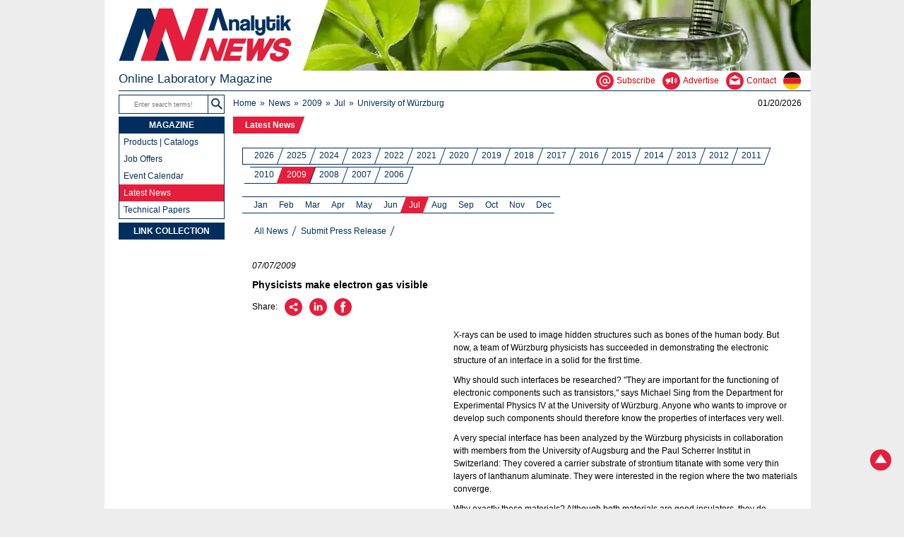

--- FILE ---
content_type: text/html; charset=UTF-8
request_url: https://analytik.news/en/press/2009/53.html
body_size: 5283
content:
<!DOCTYPE html>
<html lang="en">
<head>
	<meta charset="utf-8">
	<title>Physicists make electron gas visible</title>
	<meta name="description" content="X-rays can be used to image hidden structures such as bones of the human body. But now, a team of W&uuml;rzburg physicists has succeeded in demonstrating the ele">
	<meta name="author" content="Dr. Torsten Beyer">
	<meta name="page-topic" content="science">
	<meta property="og:title" content="Physicists make electron gas visible"> 
	<meta property="og:description" content="X-rays can be used to image hidden structures such as bones of the human body. But now, a team of W&uuml;rzburg physicists has succeeded in demonstrating the ele"> 
	<meta property="og:image" content="https://analytik.news/grafik/analytiknews-ogn.jpg"> 
	<meta name="viewport" content="width=device-width,initial-scale=1">
	<base href="https://analytik.news/en/">
	<link rel="stylesheet" media="all" href="/analytik.css">
	<link rel="icon" href="/favicon.png" sizes="48x48">
	<link rel="apple-touch-icon" href="/grafik/apple-touch-icon.png" sizes="180x180">
	<link rel="canonical" href="https://analytik.news/en/press/2009/53.html">
	<link rel="alternate" type="application/rss+xml" title="Analytik NEWS - Press" href="https://analytik.news/en/press/rss.xml">
<script type="application/ld+json">
{
 "@context": "https://schema.org/",
 "@type": "Report",
 "headline": "Physicists make electron gas visible",
 "url": "https://analytik.news/press/2009/53.html",
 "datePublished": "2009-07-07",
 "wordCount": "669",
 "articleBody": "X-rays can be used to image hidden structures such as bones of the human body. But now, a team of W&uuml;rzburg physicists has succeeded in demonstrating the ele",
 "producer": [
  { 
   "@type": "Organization",
   "name": "University of W&uuml;rzburg",
   "url": "https://www.uni-wuerzburg.de/en/home/"
 }
],
 "accessMode": ["textual", "visual"],
 "isAccessibleForFree": "True",
 "inLanguage": "en"
}
</script>
<script type="application/ld+json">
{
  "@context": "https://schema.org/",
  "@type": "BreadcrumbList",
  "itemListElement": [{
    "@type": "ListItem",
    "position": 1,
    "name": "News",
    "item": "https://analytik.news/en/press"
  },{
    "@type": "ListItem",
    "position": 2,
    "name": "2009",
    "item": "https://analytik.news/en/press/2009_01.html"
  },{
    "@type": "ListItem",
    "position": 3,
    "name": "Jul",
    "item": "https://analytik.news/en/press/2009_07.html"
  },{
    "@type": "ListItem",
    "position": 4,
    "name": "University of W&uuml;rzburg",
    "item": "https://analytik.news/en/press/2009/53.html"
  }]
}
</script>
	<script type="application/ld+json">{"@context":"https://schema.org","@graph":[{"@type":"NewsMediaOrganization","@id":"https://analytik.news/#org","name":"Analytik NEWS","alternateName":"Analytik NEWS Magazin","url":"https://analytik.news/","description":"Online-Labormagazin mit tagesaktuellen, redaktionell geprüften Informationen für Labor, Analytik, Chemie, Life Science, Pharma, Arbeitssicherheit und Qualitätssicherung.","logo":{"@type":"ImageObject","@id":"https://analytik.news/#logo","url":"https://analytik.news/grafik/analytiknews.svg","caption":"Logo Analytik NEWS","width":512,"height":512},"image":{"@type":"ImageObject","@id":"https://analytik.news/#header","url":"https://analytik.news/grafik/header.jpg","width":1200,"height":630},"foundingDate":"1998","founder":{"@id":"https://dr-beyer.de/#person"},"parentOrganization":{"@id":"https://dr-beyer.de/#org"},"publishingPrinciples":"https://analytik.news/impressum.html","correctionsPolicy":"https://analytik.news/impressum.html","contactPoint":{"@type":"ContactPoint","contactType":"customer service","telephone":"+4961546246860","email":"info@analytik.news","areaServed":"DE","availableLanguage":["de","en"]},"sameAs":["https://www.wikidata.org/wiki/Q66724672","https://g.page/r/CSueyMdPyPbREBM/","https://www.linkedin.com/company/analytik-news/","https://www.youtube.com/channel/UCNexeZQb4NihqDVJmVzRGmg","https://www.google.com/search?kgmid=/g/11hdx94l4h","https://analytik.news/"]},{"@type":"WebSite","@id":"https://analytik.news/#website","url":"https://analytik.news/","name":"Analytik NEWS","publisher":{"@id":"https://analytik.news/#org"},"about":{"@id":"https://analytik.news/#org"},"inLanguage":"de","potentialAction":{"@type":"SearchAction","target":"https://analytik.news/suche.html?q={search_term_string}","query-input":"required name=search_term_string"}},{"@type":"WebPage","@id":"https://analytik.news/#webpage","url":"https://analytik.news/","name":"Startseite","isPartOf":{"@id":"https://analytik.news/#website"},"about":{"@id":"https://analytik.news/#org"},"primaryImageOfPage":{"@id":"https://analytik.news/#logo"},"inLanguage":"de","dateModified":"2025-11-04"}]}</script>
	<script src="https://analytik.news/js/frontendNavbar.js" defer></script>
</head>
<body>
	<div class="keyboard-shortcut"><a href="/press/2009/53.html#page" class="shortcut-element">Jump to content</a><a href="/press/2009/53.html#nav1" class="shortcut-element">Jump to navigation</a></div>
	<header>
		<div id="bgimg"><picture><source srcset="/grafik/header.avif" type="image/avif"><source srcset="/grafik/header.webp" type="image/webp"><img src="/grafik/header.jpg" width="980" height="100" alt="Analytik NEWS"></picture></div>
		<div id="logo"><a href="/en/"><img src="/grafik/analytiknews.svg" width="245" height="76" alt="Analytik NEWS - Online Laboratory Magazine" title="Analytik NEWS - Online Laboratory Magazine"></a></div>
		<div id="headnav">
			<div id="claim_en">Online Laboratory Magazine</div>
			<div id="headline3"><a href="/en/rss.html" aria-label="Subscribe - RSS Feeds" ><svg role="img" width="25" height="25"><title>RSS Feeds</title><use href="/grafik/labor.svg#ab"/></svg><span>Subscribe</span></a><a href="/en/advertise.html" aria-label="Advertise - Place Ads and Banners" ><svg role="img" width="25" height="25"><title>Place Ads and Banners</title><use href="/grafik/labor.svg#we"/></svg><span>Advertise</span></a><a href="/en/contact.php" aria-label="Contact us via email or fon" ><svg role="img" width="25" height="25"><title>Contact us via email or fon</title><use href="/grafik/labor.svg#co"/></svg><span>Contact</span></a><a href="/" aria-label="to the german page" ><svg role="img" width="25" height="25"><title>to the german page</title><use href="/grafik/labor.svg#de"/></svg></a></div>
		</div>
		<div id="headline">
			<div id="headline1">
				<form method="get" role="search" action="/en/search/"><input type="text" autocomplete="on" name="suchtext" aria-label="search terms" placeholder="Enter search terms!"><input type="submit" value="search" title="search" id="se" role="button"></form>
			</div>
			<div id="headline2">
				<ul>
					<li><a href="/en/">Home</a></li>
					<li><a href="/en/press/" title="News">News</a></li>
					<li><a href="/en/press/2009_01.html">2009</a></li>
					<li><a href="/en/press/2009_07.html">Jul</a></li>
					<li><a href="/en/press/search.php?suchtext=%22University+of+Würzburg%22" title="University of W&uuml;rzburg">University of Würzburg</a></li>
				</ul>
			</div>
			<div id="date">01/20/2026</div>
		</div>
	</header>
	<main>
		<ul id="contentnav1">
			<li class="active"><a href="/en/press/">Latest News</a></li>
		</ul>
		<div id="contentbox">
			<ul id="contentnav2">
				<li><a href="/en/press/">2026</a></li>
				<li><a href="/en/press/2025_01.html">2025</a></li>
				<li><a href="/en/press/2024_01.html">2024</a></li>
				<li><a href="/en/press/2023_01.html">2023</a></li>
				<li><a href="/en/press/2022_01.html">2022</a></li>
				<li><a href="/en/press/2021_01.html">2021</a></li>
				<li><a href="/en/press/2020_01.html">2020</a></li>
				<li><a href="/en/press/2019_01.html">2019</a></li>
				<li><a href="/en/press/2018_01.html">2018</a></li>
				<li><a href="/en/press/2017_01.html">2017</a></li>
				<li><a href="/en/press/2016_01.html">2016</a></li>
				<li><a href="/en/press/2015_01.html">2015</a></li>
				<li><a href="/en/press/2014_01.html">2014</a></li>
				<li><a href="/en/press/2013_01.html">2013</a></li>
				<li><a href="/en/press/2012_01.html">2012</a></li>
				<li><a href="/en/press/2011_01.html">2011</a></li>
				<li><a href="/en/press/2010_01.html">2010</a></li>
				<li class="active"><a href="/en/press/2009_01.html">2009</a></li>
				<li><a href="/en/press/2008_01.html">2008</a></li>
				<li><a href="/en/press/2007_01.html">2007</a></li>
				<li><a href="/en/press/2006_11.html">2006</a></li>
			</ul>
			<ul id="contentnav2a">
				<li><a href="/en/press/2009_01.html">Jan</a></li>
				<li><a href="/en/press/2009_02.html">Feb</a></li>
				<li><a href="/en/press/2009_03.html">Mar</a></li>
				<li><a href="/en/press/2009_04.html">Apr</a></li>
				<li><a href="/en/press/2009_05.html">May</a></li>
				<li><a href="/en/press/2009_06.html">Jun</a></li>
				<li class="active"><a href="/en/press/2009_07.html">Jul</a></li>
				<li><a href="/en/press/2009_08.html">Aug</a></li>
				<li><a href="/en/press/2009_09.html">Sep</a></li>
				<li><a href="/en/press/2009_10.html">Oct</a></li>
				<li><a href="/en/press/2009_11.html">Nov</a></li>
				<li><a href="/en/press/2009_12.html">Dec</a></li>
			</ul>
			<ul id="contentnav3">
				<li><a href="/en/press/2009_01.html">All News</a></li>
				<li><a href="/en/press/submit.html">Submit Press Release</a></li>
			</ul>
			<div id="page">
				<p class="it">07/07/2009</p> 
				
		<h1>
			Physicists make electron gas visible		</h1>
						<div class="rec">
					<p>Share:</p>
					<ul>
						<li><a href="/empfehlen/?refer=action&amp;title=Interessante_Seite" aria-label="Recommend by email"><svg role="img" width="25" height="25"><title>Recommend by email</title><use href="/grafik/labor.svg#re"/></svg></a></li>
						<li><a href="javascript:void(0);" onclick="javascript:li_click();" aria-label="Recommend on LinkedIn"><svg role="img" width="25" height="25"><title>Recommend on LinkedIn</title><use href="/grafik/labor.svg#el"/></svg></a></li>
						<li><a href="javascript:void(0);" onclick="javascript:fb_click();" aria-label="Recommend on Facebook"><svg role="img" width="25" height="25"><title>Recommend on Facebook</title><use href="/grafik/labor.svg#ef"/></svg></a></li>
						<li><span><a href="javascript:void(0);" onclick="javascript:wa_click();" aria-label="Recommend on WhatsApp"><svg role="img" width="25" height="25"><title>Recommend on WhatsApp</title><use href="/grafik/labor.svg#ew"/></svg></a></span></li>
					</ul>
				</div>
				<div style="clear:both"></div>
				<div id="banner5">
					<ins data-revive-zoneid="37" data-revive-blockcampaign="1" data-revive-id="ed60b03c47bcef1f695f4284d2fd47b9"></ins><script async src="/ad/www/delivery/asyncjs.php"></script>
				</div>
<p><br>X-rays can be used to image hidden structures such as bones of the human body. But now, a team of W&uuml;rzburg physicists has succeeded in demonstrating the electronic structure of an interface in a solid for the first time.<p>Why should such interfaces be researched? &quot;They are important for the functioning of electronic components such as transistors,&quot; says Michael Sing from the Department for Experimental Physics IV at the University of W&uuml;rzburg. Anyone who wants to improve or develop such components should therefore know the properties of interfaces very well.<p>A very special interface has been analyzed by the W&uuml;rzburg physicists in collaboration with members from the University of Augsburg and the Paul Scherrer Institut in Switzerland: They covered a carrier substrate of strontium titanate with some very thin layers of lanthanum aluminate. They were interested in the region where the two materials converge.<p>Why exactly these materials? Although both materials are good insulators, they do conduct current if brought together. &quot;At the boundary between them, a conducting layer is formed, a so-called electron gas that becomes superconducting at very low temperatures and will then carry a current without loss,&quot; Michael Sing explains. In addition, the conductivity of the layer can be turned on and off. That is why these materials are very attractive for future applications.<h2>Electron gas: Measuring density and thickness</h2><p>Although the conducting layer between the materials has been detected in 2004, it is now that a team of scientists has determined its thickness and density with high precision for the first time. Thickness and density are significant parameters of the electronic properties of conducting layers.<p>Result: The conducting electrons are only present in a single layer of the strontium titanate, directly at the inner boundary layer to the aluminate. &quot;As the electrically conducting layer is so thin - it only consists of one atomic layer - this structure might be used in the future to further lessen the sizes of components such as computer chips,&quot; Michael Sing says.<h2>Prospect: Components for aggressive environments</h2><p>Both materials might be suitable to act as an alternative to silicon which is the most important base material in present semiconductor industry. According to the W&uuml;rzburg scientists, silicon-based components show the following disadvantages: They do not work properly in temperatures above 200 degrees Celsius or below the freezing point.<p>It is different with so-called oxide ceramics, a material group to which lanthanum aluminate and strontium titanate belong. According to Michael Sing, oxide ceramics are suitable for use in aggressive environments, for example in incineration plants or aerospace applications - places with very high or very low temperatures.<h2>Next target: Analyzing a working component</h2><p>The next goal the W&uuml;rzburg physicists want to achieve is to analyze the electrically conducting interface in a working component. In order to do so, they want to use a field-effect transistor on the basis of lanthanum aluminate and strontium titanate. From the experiments, they want to gain more knowledge about what happens in such a layer structure during current switching operations.<h2>Measurement method</h2><p>The researchers describe their experiments in the Physical Review Letters. They used a modern variant of the so-called x-ray-induced photoemission spectroscopy. The method is based on the well-established photo effect: Electrons absorb x-rays; thus, they absorb a lot of energy and they are accelerated. Their high speed enables them now to penetrate several atomic layers in a solid and escape the material through its surface.<p>This is where the fast electrons are detected and their speed is measured. And this allows drawing conclusions about what type of atom they come from and about the current charge state of the atoms. &quot;If the irradiated x-ray energy is varied, and with it the extent to which the electrons leave the solid, it is possible to produce an electronic and chemical depth profile and reconstruct from it an image of the inspected structure,&quot; Michael Sing explains.</p>
				
				<p class="it">Source: <a href="https://www.uni-wuerzburg.de/en/home/" target="_blank" rel="nofollow noopener">University of W&uuml;rzburg</a></p>
				<br>
				<div id="banner4">
					<ins data-revive-zoneid="48" data-revive-blockcampaign="1" data-revive-id="ed60b03c47bcef1f695f4284d2fd47b9"></ins><script async src="/ad/www/delivery/asyncjs.php"></script>
				</div>
				<aside>
					<div class="pagenav">
						<h3>More news from this company</h3><div class="tri"></div>
					</div>
					<br class="n"><br class="n">
					<ul>
					<li><a href="/en/press/2025/213.html">The smallest pixel in the world</a> (10/30/2025)</li>
					<li><a href="/en/press/2025/198.html">Rapid test for Influenza viruses: Simply taste your way to infection</a> (10/09/2025)</li>
					<li><a href="/en/press/2025/188.html">Boron instead of metal: Making heavy metals redundant in the chemical industry</a> (09/25/2025)</li>
					<li><a href="/en/press/2025/183.html">Use of innovative RNA technology to intervene in phage reproduction</a> (09/18/2025)</li>
					<li><a href="/en/press/2025/90.html">New method of single-cell transcriptomics</a> (05/12/2025)</li>
					</ul>
					<p><a href="/en/press/search.php?suchtext=%22University+of+Würzburg%22">&raquo; all news from this company</a></p>
				</aside>
			</div>
		</div>
		<footer>
			<div class="socnav">
				<div class="socnav1">
					<ul>
						<li><a href="javascript:history.go(-1);" aria-label="Back" ><svg role="img" width="25" height="25"><title>Back</title><use href="/grafik/labor.svg#le"/></svg></a></li>
						<li><a href="#" aria-label="Back to top" onclick="window.location.hash='';window.location.hash='logo';document.documentElement.scrollTop=0;return false;" ><svg role="img" width="25" height="25"><title>Back to top</title><use href="/grafik/labor.svg#up"/></svg></a></li>
						<li><a href="javascript:window.print();" aria-label="Print Page" ><svg role="img" width="25" height="25"><title>Print Page</title><use href="/grafik/labor.svg#pr"/></svg></a></li>
					</ul>
				</div>
				<div class="socnav2">
					<p>Follow:</p>
					<ul>
						<li><a href="https://linkedin.com/company/analytik-news" aria-label="Follow on LinkedIn" target="_blank" rel="me" ><svg role="img" width="25" height="25"><title>Follow on LinkedIn</title><use href="/grafik/labor.svg#li"/></svg></a></li>
					</ul>
				</div>
				<div class="socnav3">
					<p>Subscribe:</p>
					<ul>
						<li><a href="/en/rss.html" aria-label="Subscribe RSS Feed" ><svg role="img" width="25" height="25"><title>Subscribe RSS Feed</title><use href="/grafik/labor.svg#rs"/></svg></a></li>
					</ul>
				</div>
			</div>
			<div class="foot1">
				<ul>
					<li><a href="/en/advertise.html" class="n">Advertise</a></li>
					<li><a href="/en/advertise.html" class="n">Media Data</a></li>
					<li><a href="/en/about.html" class="n">About us</a></li>
					<li><a href="/en/sitemap.html" class="n">Sitemap</a></li>
				</ul>
				<ul>
					<li><a href="/en/faq.html" class="n">FAQ</a></li>
					<li><a href="/en/privacy.html" class="n">Privacy</a></li>
					<li><a href="/en/imprint.html" class="n">Imprint</a></li>
					<li><a href="/en/gtb.html" class="n">GTB</a></li>
				</ul>
				<p><a href="/profil/web4nature.html" title="web4nature Siegel"><img class="kl" loading="lazy" alt="web4nature Gold Siegel" src="/grafik/web4nature.webp" width="100" height="100"></a> <a href="/profil/cleanerweb.html" title="Cleaner Web Siegel"><img class="kl" loading="lazy" src="/grafik/cleanerweb.svg" alt="Cleaner Web Siegel" width="100" height="100"></a></p>
			</div>
			<div id="cp"><a href="/en/imprint.html">&copy; 2006-2026 Dr. Beyer Internet-Beratung</a></div>
		</footer>
	</main>
	<nav>
		<div id="nav1">
			<ul>
				<li><a href="/en/newscenter/" class="active">MAGAZINE</a>
					<ul class="subnavlist">
						<li><a href="/en/products/">Products | Catalogs</a></li>
						<li><a href="/en/jobs/">Job Offers</a></li>
						<li><a href="/en/events/">Event Calendar</a></li>
						<li class="subactive"><a href="/en/press/">Latest News</a></li>
						<li><a href="/en/papers/">Technical Papers</a></li>
					</ul>
				</li>
			</ul>
			<ul>
				<li><a href="/en/links/" class="active">LINK COLLECTION</a></li>
			</ul>
			<p class="abo">SUBSCRIBE<br><a href="/en/rss.html" title="Newsletter, Content Alerts, RSS Feeds"><img loading="lazy" src="/grafik/envelope.webp" alt="Newsletter, Content Alerts, RSS Feeds" width="100" height="95"></a><span>and don't miss a thing</span></p>
			<p class="co2"><a href="/profil/oekobilanz.html">0.01 g CO<sub>2</sub> / view</a></p>
		</div>
		<a href="#" onclick="window.location.hash='';window.location.hash='logo';document.documentElement.scrollTop=0;return false;" id="tp" aria-label="Back to Top" ><svg role="img" width="30" height="30"><title>Back to top</title><use href="/grafik/labor.svg#up"/></svg></a>
	</nav>
	<script defer src="/analytik.js"></script>
	<script defer src="/svgxuse.js"></script>
	<script src="/tracking.js"></script>
	<script src="/m/matomo.js" async defer></script>
	<noscript><p><img src="/m/matomo.php?idsite=1&amp;rec=1" class="PK_80" alt=""></p></noscript>
</body>
</html>

--- FILE ---
content_type: image/svg+xml; charset=utf-8
request_url: https://analytik.news/grafik/cleanerweb.svg
body_size: 1207
content:
<?xml version="1.0" encoding="UTF-8"?><svg xmlns="http://www.w3.org/2000/svg" viewBox="0 0 200 200">
<defs><style>.cls-1,.cls-2 {fill:#fff}.cls-4{letter-spacing:0}.cls-5{fill:#262c62}.cls-6{fill:#262d62}.cls-2{font-family:Arial,sans-serif;font-size:13px;font-weight:800;letter-spacing:0.5em;}.cls-10{fill:#75bf91}</style></defs>
<rect class="cls-1" width="200" height="200"/>
<path class="cls-10" d="m79.95,170c-29.22,0-56.56-7.92-79.95-21.69v51.69h200v-85.48c-28.65,33.9-71.79,55.48-120.05,55.48Z"/>
<path class="cls-5" d="m130.68,62.67h-61.35c-.81,0-1.46-.65-1.46-1.46V21.76c0-.81.65-1.46,1.46-1.46h61.35c.81,0,1.46.65,1.46,1.46v39.44c0,.81-.65,1.46-1.46,1.46Zm-59.89-2.92h58.43V23.23h-58.43v36.52Z"/>
<path class="cls-10" d="m86.07,53.6s.9-4.51,4.33-5.72c2.58,3.56,7.38,4.99,11.84,3.19,2.6-1.06,5.46-6.02,7.33-8.59,3.06-4.19,6.76-8.12,6.76-8.12,0,0-12.36-5.6-20.89-2.44-5.29,1.96-8.03,7.89-6.47,13.08-3.97,2.79-5.31,7.46-5.31,7.46l2.4,1.15Z"/>
<path class="cls-5" d="m107.4,65.95c-.19.44-.62.74-1.13.74h-12.53c-.51,0-.94-.31-1.13-.74h-34.97v1.46c0,2.42,1.78,4.38,3.97,4.38h76.78c2.19,0,3.97-1.96,3.97-4.38v-1.46h-34.97Z"/>
<path class="cls-6" d="m10.22,90.74h3.48v8.94h.19l4.02-4.76h3.99l-4.65,5.43,4.89,7.11h-4.07l-3.42-5.05-.94,1.07v3.98h-3.48v-16.72Z"/>
<path class="cls-6" d="m28.06,107.46h-3.48v-16.72h3.48v16.72Z"/>
<path class="cls-6" d="m31.76,91.54c0-.96.85-1.75,1.88-1.75s1.89.79,1.89,1.75-.85,1.76-1.89,1.76-1.88-.79-1.88-1.76Zm.13,3.38h3.48v12.54h-3.48v-12.54Z"/>
<path class="cls-6" d="m39.21,94.92h3.31v2.21h.15c.52-1.48,1.8-2.38,3.49-2.38s3,.92,3.4,2.38h.13c.51-1.44,1.94-2.38,3.78-2.38,2.33,0,3.95,1.55,3.95,4.27v8.43h-3.47v-7.75c0-1.4-.83-2.09-1.94-2.09-1.27,0-2.01.88-2.01,2.18v7.66h-3.37v-7.82c0-1.23-.77-2.02-1.91-2.02s-2.04.92-2.04,2.31v7.53h-3.48v-12.54Z"/>
<path class="cls-6" d="m60.48,103.96c0-2.8,2.23-3.63,4.71-3.86,2.18-.21,3.04-.32,3.04-1.13v-.05c0-1.03-.68-1.62-1.86-1.62-1.25,0-1.99.61-2.23,1.44l-3.22-.26c.48-2.29,2.46-3.72,5.46-3.72,2.79,0,5.32,1.26,5.32,4.25v8.46h-3.3v-1.74h-.1c-.61,1.17-1.81,1.98-3.67,1.98-2.39,0-4.16-1.26-4.16-3.74Zm7.77-.98v-1.33c-.42.28-1.66.46-2.42.56-1.22.17-2.03.65-2.03,1.63s.77,1.45,1.84,1.45c1.53,0,2.61-1,2.61-2.32Z"/>
<path class="cls-6" d="m75.46,90.74h3.48v6.29h.11c.46-1.02,1.47-2.27,3.57-2.27,2.75,0,5.08,2.14,5.08,6.45s-2.23,6.46-5.09,6.46c-2.02,0-3.08-1.17-3.56-2.21h-.16v2.01h-3.43v-16.72Zm6.04,14.16c1.71,0,2.64-1.52,2.64-3.71s-.91-3.67-2.64-3.67-2.64,1.43-2.64,3.67.96,3.71,2.64,3.71Z"/>
<path class="cls-6" d="m90.37,101.25c0-3.87,2.39-6.49,6.08-6.49,3.31,0,5.89,2.11,5.89,6.37v.96h-8.54c0,1.88,1.1,3.03,2.84,3.03,1.16,0,2.06-.5,2.41-1.45l3.22.21c-.49,2.33-2.58,3.84-5.68,3.84-3.86,0-6.22-2.48-6.22-6.46Zm8.7-1.32c0-1.49-1.05-2.57-2.56-2.57s-2.63,1.14-2.7,2.57h5.27Z"/>
<path class="cls-6" d="m104.28,94.92h3.52l1.94,8.42h.11l2.02-8.42h3.45l2.06,8.38h.11l1.91-8.38h3.51l-3.4,12.54h-3.68l-2.16-7.89h-.15l-2.16,7.89h-3.67l-3.41-12.54Z"/>
<path class="cls-6" d="m133.57,94.92h3.48v12.54h-3.34v-2.28h-.13c-.56,1.47-1.92,2.44-3.8,2.44-2.52,0-4.24-1.79-4.25-4.72v-7.98h3.48v7.36c0,1.48.86,2.4,2.17,2.4s2.4-.88,2.39-2.56v-7.2Z"/>
<path class="cls-6" d="m147.98,98.69c-.17-.81-.89-1.47-2.1-1.47-1.08,0-1.93.49-1.92,1.24,0,.6.42,1,1.59,1.26l2.27.46c2.43.5,3.62,1.58,3.62,3.4,0,2.47-2.33,4.13-5.58,4.13s-5.36-1.48-5.69-3.88l3.42-.18c.21,1.02,1.04,1.55,2.28,1.55s2.02-.53,2.04-1.27c-.02-.63-.51-1.03-1.61-1.25l-2.17-.43c-2.45-.49-3.63-1.71-3.62-3.58,0-2.42,2.11-3.9,5.31-3.9s5.03,1.43,5.34,3.74l-3.18.2Z"/>
<path class="cls-6" d="m161.8,98.69c-.17-.81-.89-1.47-2.1-1.47-1.08,0-1.93.49-1.92,1.24,0,.6.42,1,1.59,1.26l2.27.46c2.43.5,3.62,1.58,3.62,3.4,0,2.47-2.33,4.13-5.58,4.13s-5.36-1.48-5.69-3.88l3.42-.18c.21,1.02,1.04,1.55,2.28,1.55s2.02-.53,2.04-1.27c-.02-.63-.51-1.03-1.61-1.25l-2.17-.43c-2.45-.49-3.63-1.71-3.62-3.58,0-2.42,2.11-3.9,5.31-3.9s5.03,1.43,5.34,3.74l-3.18.2Z"/>
<path class="cls-6" d="m175.02,97.53h-2.36v6.07c0,.96.48,1.22,1.18,1.22.33,0,.69-.08.87-.11l.55,2.59c-.35.11-.99.29-1.89.33-2.52.11-4.2-1.11-4.18-3.57v-6.53h-1.71v-2.61h1.71v-3h3.48v3h2.36v2.61Z"/>
<path class="cls-6" d="m177.39,101.25c0-3.87,2.39-6.49,6.08-6.49,3.31,0,5.89,2.11,5.89,6.37v.96h-8.54c0,1.88,1.1,3.03,2.84,3.03,1.16,0,2.06-.5,2.41-1.45l3.22.21c-.49,2.33-2.58,3.84-5.68,3.84-3.86,0-6.22-2.48-6.22-6.46Zm8.7-1.32c0-1.49-1.05-2.57-2.56-2.57s-2.63,1.14-2.7,2.57h5.27Z"/>
<path class="cls-6" d="m50.84,117.74h3.86l2.77,11.62h.14l3.05-11.62h3.31l3.04,11.64h.15l2.77-11.64h3.86l-4.78,16.72h-3.45l-3.18-10.93h-.13l-3.18,10.93h-3.44l-4.78-16.72Z"/>
<path class="cls-6" d="m75.16,128.25c0-3.87,2.39-6.49,6.08-6.49,3.31,0,5.89,2.11,5.89,6.37v.96h-8.54c0,1.88,1.1,3.03,2.84,3.03,1.16,0,2.06-.5,2.41-1.45l3.22.21c-.49,2.33-2.58,3.84-5.68,3.84-3.86,0-6.22-2.48-6.22-6.46Zm8.7-1.32c0-1.49-1.05-2.57-2.56-2.57s-2.63,1.14-2.7,2.57h5.27Z"/>
<path class="cls-6" d="m90.44,117.74h3.48v6.29h.11c.46-1.02,1.47-2.27,3.57-2.27,2.75,0,5.08,2.14,5.08,6.45s-2.23,6.46-5.09,6.46c-2.02,0-3.08-1.17-3.56-2.21h-.16v2.01h-3.43v-16.72Zm6.04,14.16c1.71,0,2.64-1.52,2.64-3.71s-.91-3.67-2.64-3.67-2.64,1.43-2.64,3.67.96,3.71,2.64,3.71Z"/>
<path class="cls-6" d="m113.01,125.69c-.17-.81-.89-1.47-2.1-1.47-1.08,0-1.93.49-1.92,1.24,0,.6.42,1,1.59,1.26l2.27.46c2.43.5,3.62,1.58,3.62,3.4,0,2.47-2.33,4.13-5.58,4.13s-5.36-1.48-5.69-3.88l3.42-.18c.21,1.02,1.04,1.55,2.28,1.55s2.02-.53,2.04-1.27c-.02-.63-.51-1.03-1.61-1.25l-2.17-.43c-2.45-.49-3.63-1.71-3.62-3.58,0-2.42,2.11-3.9,5.31-3.9s5.03,1.43,5.34,3.74l-3.18.2Z"/>
<path class="cls-6" d="m119.49,118.54c0-.96.85-1.75,1.88-1.75s1.89.79,1.89,1.75-.85,1.76-1.89,1.76-1.88-.79-1.88-1.76Zm.13,3.38h3.48v12.54h-3.48v-12.54Z"/>
<path class="cls-6" d="m133.44,124.53h-2.36v6.07c0,.96.48,1.22,1.18,1.22.33,0,.69-.08.87-.11l.55,2.59c-.35.11-.99.29-1.89.33-2.52.11-4.2-1.11-4.18-3.57v-6.53h-1.71v-2.61h1.71v-3h3.48v3h2.36v2.61Z"/>
<path class="cls-6" d="m135.81,128.25c0-3.87,2.39-6.49,6.08-6.49,3.31,0,5.89,2.11,5.89,6.37v.96h-8.54c0,1.88,1.1,3.03,2.84,3.03,1.16,0,2.06-.5,2.41-1.45l3.22.21c-.49,2.33-2.58,3.84-5.68,3.84-3.86,0-6.22-2.48-6.22-6.46Zm8.7-1.32c0-1.49-1.05-2.57-2.56-2.57s-2.63,1.14-2.7,2.57h5.27Z"/>
<path class="cls-10" d="m150.25,120.89c0-3.14,2.54-5.69,5.67-5.69,3.14,0,5.67,2.54,5.67,5.69,0,3.13-2.53,5.67-5.67,5.67-3.13,0-5.67-2.54-5.67-5.67Zm8.07,0c0-1.33-1.06-2.4-2.39-2.4s-2.39,1.07-2.39,2.4c0,1.32,1.07,2.39,2.39,2.39,1.33,0,2.39-1.07,2.39-2.39Z"/>
<text class="cls-2" transform="translate(73.38 189.77)"><tspan class="cls-4" x="0" y="0">#v22zn</tspan></text>
</svg>

--- FILE ---
content_type: text/javascript; charset=utf-8
request_url: https://analytik.news/tracking.js
body_size: -551
content:
var _paq=window._paq=window._paq||[];_paq.push(['disableCookies']);_paq.push(['trackPageView']);_paq.push(['disableBrowserFeatureDetection']);_paq.push(['enableLinkTracking']);_paq.push(['setTrackerUrl','/m/matomo.php']);_paq.push(['setSiteId','1']);